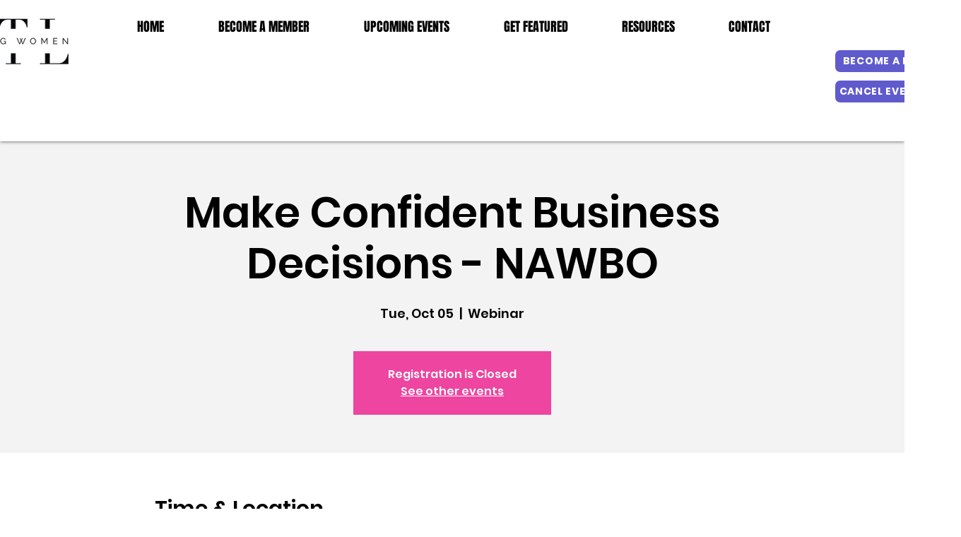

--- FILE ---
content_type: text/html; charset=utf-8
request_url: https://www.google.com/recaptcha/api2/aframe
body_size: 268
content:
<!DOCTYPE HTML><html><head><meta http-equiv="content-type" content="text/html; charset=UTF-8"></head><body><script nonce="AL5Zw38Nyz6OJ6FHYjpAOg">/** Anti-fraud and anti-abuse applications only. See google.com/recaptcha */ try{var clients={'sodar':'https://pagead2.googlesyndication.com/pagead/sodar?'};window.addEventListener("message",function(a){try{if(a.source===window.parent){var b=JSON.parse(a.data);var c=clients[b['id']];if(c){var d=document.createElement('img');d.src=c+b['params']+'&rc='+(localStorage.getItem("rc::a")?sessionStorage.getItem("rc::b"):"");window.document.body.appendChild(d);sessionStorage.setItem("rc::e",parseInt(sessionStorage.getItem("rc::e")||0)+1);localStorage.setItem("rc::h",'1769176270106');}}}catch(b){}});window.parent.postMessage("_grecaptcha_ready", "*");}catch(b){}</script></body></html>